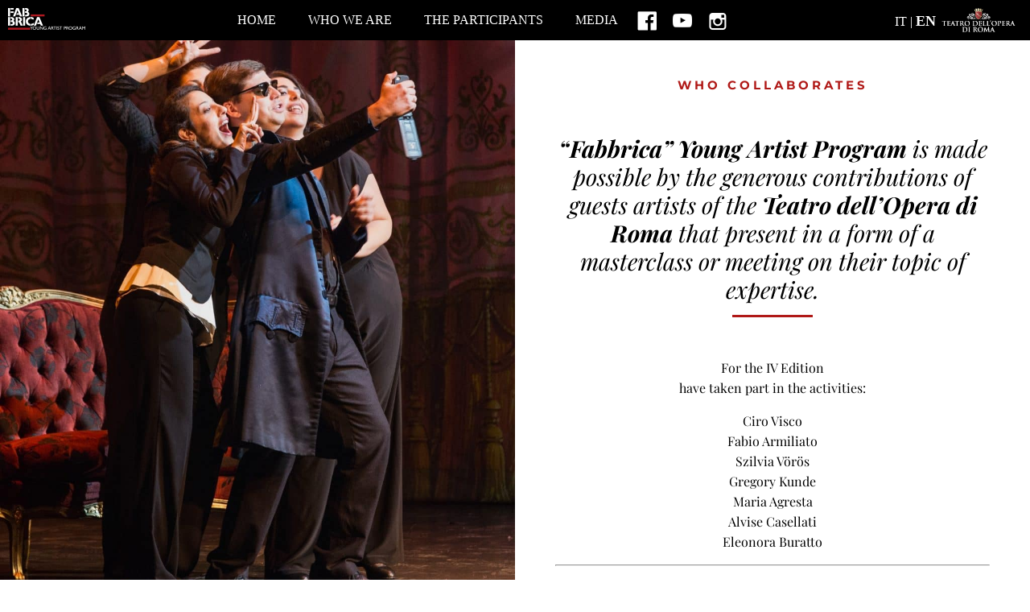

--- FILE ---
content_type: text/html
request_url: https://www.fabbrica.operaroma.it/en/le-classi/
body_size: 6632
content:
<!doctype html><html><head><meta charset="utf-8"><meta name="viewport" content="width=device-width,initial-scale=1,maximum-scale=1"><meta name="apple-mobile-web-app-capable" content="yes"><meta name="apple-mobile-web-app-status-bar-style" content="black"><link href='https://fonts.bunny.net/css?family=Montserrat:400,700' rel='stylesheet' type='text/css'><link href='https://fonts.bunny.net/css?family=Playfair+Display:400,400italic,700,700italic,900,900italic' rel='stylesheet' type='text/css'><title>Fabbrica</title><link rel='dns-prefetch' href='//s.w.org' /> <script type="text/javascript">window._wpemojiSettings = {"baseUrl":"https:\/\/s.w.org\/images\/core\/emoji\/2.3\/72x72\/","ext":".png","svgUrl":"https:\/\/s.w.org\/images\/core\/emoji\/2.3\/svg\/","svgExt":".svg","source":{"concatemoji":"https:\/\/www.fabbrica.operaroma.it\/wp-includes\/js\/wp-emoji-release.min.js?ver=4.9.1"}};
			!function(a,b,c){function d(a,b){var c=String.fromCharCode;l.clearRect(0,0,k.width,k.height),l.fillText(c.apply(this,a),0,0);var d=k.toDataURL();l.clearRect(0,0,k.width,k.height),l.fillText(c.apply(this,b),0,0);var e=k.toDataURL();return d===e}function e(a){var b;if(!l||!l.fillText)return!1;switch(l.textBaseline="top",l.font="600 32px Arial",a){case"flag":return!(b=d([55356,56826,55356,56819],[55356,56826,8203,55356,56819]))&&(b=d([55356,57332,56128,56423,56128,56418,56128,56421,56128,56430,56128,56423,56128,56447],[55356,57332,8203,56128,56423,8203,56128,56418,8203,56128,56421,8203,56128,56430,8203,56128,56423,8203,56128,56447]),!b);case"emoji":return b=d([55358,56794,8205,9794,65039],[55358,56794,8203,9794,65039]),!b}return!1}function f(a){var c=b.createElement("script");c.src=a,c.defer=c.type="text/javascript",b.getElementsByTagName("head")[0].appendChild(c)}var g,h,i,j,k=b.createElement("canvas"),l=k.getContext&&k.getContext("2d");for(j=Array("flag","emoji"),c.supports={everything:!0,everythingExceptFlag:!0},i=0;i<j.length;i++)c.supports[j[i]]=e(j[i]),c.supports.everything=c.supports.everything&&c.supports[j[i]],"flag"!==j[i]&&(c.supports.everythingExceptFlag=c.supports.everythingExceptFlag&&c.supports[j[i]]);c.supports.everythingExceptFlag=c.supports.everythingExceptFlag&&!c.supports.flag,c.DOMReady=!1,c.readyCallback=function(){c.DOMReady=!0},c.supports.everything||(h=function(){c.readyCallback()},b.addEventListener?(b.addEventListener("DOMContentLoaded",h,!1),a.addEventListener("load",h,!1)):(a.attachEvent("onload",h),b.attachEvent("onreadystatechange",function(){"complete"===b.readyState&&c.readyCallback()})),g=c.source||{},g.concatemoji?f(g.concatemoji):g.wpemoji&&g.twemoji&&(f(g.twemoji),f(g.wpemoji)))}(window,document,window._wpemojiSettings);</script> <style type="text/css">img.wp-smiley,img.emoji{display:inline !important;border:none !important;box-shadow:none !important;height:1em !important;width:1em !important;margin:0
.07em !important;vertical-align:-0.1em !important;background:none !important;padding:0
!important}</style><link rel='stylesheet' id='ied-icon-css'  href='https://www.fabbrica.operaroma.it/wp-content/themes/fabbrica/css/icon.css?ver=4.9.1' type='text/css' media='all' /><link rel='stylesheet' id='magnific-popup-css'  href='https://www.fabbrica.operaroma.it/wp-content/themes/fabbrica/css/magnific-popup.css?ver=4.9.1' type='text/css' media='all' /><link rel='stylesheet' id='ied-app-css'  href='https://www.fabbrica.operaroma.it/wp-content/themes/fabbrica/css/app.css?ver=4.9.1' type='text/css' media='all' /> <script type='text/javascript' src='https://www.fabbrica.operaroma.it/wp-content/themes/fabbrica/js/jquery.js?ver=4.9.1'></script> <script type='text/javascript' src='https://www.fabbrica.operaroma.it/wp-content/themes/fabbrica/js/fotorama.js?ver=4.9.1'></script> <script type='text/javascript' src='https://www.fabbrica.operaroma.it/wp-content/themes/fabbrica/js/jquery.magnific-popup.min.js?ver=4.9.1'></script> <script type='text/javascript' src='https://www.fabbrica.operaroma.it/wp-content/themes/fabbrica/js/app.js?ver=4.9.1'></script> <link rel='https://api.w.org/' href='https://www.fabbrica.operaroma.it/en/wp-json/' /><link rel="EditURI" type="application/rsd+xml" title="RSD" href="https://www.fabbrica.operaroma.it/xmlrpc.php?rsd" /><link rel="wlwmanifest" type="application/wlwmanifest+xml" href="https://www.fabbrica.operaroma.it/wp-includes/wlwmanifest.xml" /><meta name="generator" content="WordPress 4.9.1" /><link rel="canonical" href="https://www.fabbrica.operaroma.it/en/le-classi/" /><link rel='shortlink' href='https://www.fabbrica.operaroma.it/en/?p=172' /><link rel="alternate" type="application/json+oembed" href="https://www.fabbrica.operaroma.it/en/wp-json/oembed/1.0/embed?url=https%3A%2F%2Fwww.fabbrica.operaroma.it%2Fen%2Fle-classi%2F" /><link rel="alternate" type="text/xml+oembed" href="https://www.fabbrica.operaroma.it/en/wp-json/oembed/1.0/embed?url=https%3A%2F%2Fwww.fabbrica.operaroma.it%2Fen%2Fle-classi%2F&#038;format=xml" /><style type="text/css">.qtranxs_flag_it{background-image:url(https://www.fabbrica.operaroma.it/wp-content/plugins/qtranslate-x/flags/it.png);background-repeat:no-repeat}.qtranxs_flag_en{background-image:url(https://www.fabbrica.operaroma.it/wp-content/plugins/qtranslate-x/flags/gb.png);background-repeat:no-repeat}</style><link hreflang="it" href="https://www.fabbrica.operaroma.it/it/le-classi/" rel="alternate" /><link hreflang="en" href="https://www.fabbrica.operaroma.it/en/le-classi/" rel="alternate" /><link hreflang="x-default" href="https://www.fabbrica.operaroma.it/le-classi/" rel="alternate" /><meta name="generator" content="qTranslate-X 3.4.6.8" /><link rel="icon" href="https://www.fabbrica.operaroma.it/wp-content/uploads/2017/03/cropped-fabbrica_home_PER-SITO-1-32x32.jpg" sizes="32x32" /><link rel="icon" href="https://www.fabbrica.operaroma.it/wp-content/uploads/2017/03/cropped-fabbrica_home_PER-SITO-1-192x192.jpg" sizes="192x192" /><link rel="apple-touch-icon-precomposed" href="https://www.fabbrica.operaroma.it/wp-content/uploads/2017/03/cropped-fabbrica_home_PER-SITO-1-180x180.jpg" /><meta name="msapplication-TileImage" content="https://www.fabbrica.operaroma.it/wp-content/uploads/2017/03/cropped-fabbrica_home_PER-SITO-1-270x270.jpg" /> <script data-no-minify="1" data-cfasync="false">(function(w,d){function a(){var b=d.createElement("script");b.async=!0;b.src="https://www.fabbrica.operaroma.it/wp-content/plugins/wp-rocket/inc/front/js/lazyload.1.0.5.min.js";var a=d.getElementsByTagName("script")[0];a.parentNode.insertBefore(b,a)}w.attachEvent?w.attachEvent("onload",a):w.addEventListener("load",a,!1)})(window,document);</script> </head><body class="page-template-default page page-id-172"> <header><div class="row expanded collapse"><div class="medium-1 small-6 columns"><div class="logo_left" style="background-image: url(https://www.fabbrica.operaroma.it/wp-content/themes/fabbrica/img/logo-fabbrica-header-2.png);"></div></div><div class="medium-10 hide-for-small-only columns text-center"> <nav class="primary"><div class="menu-primary-container"><ul id="menu-primary" class="menu"><li id="menu-item-63" class="menu-item menu-item-type-post_type menu-item-object-page menu-item-home menu-item-63"><a href="https://www.fabbrica.operaroma.it/en/">home</a></li><li id="menu-item-175" class="menu-item menu-item-type-custom menu-item-object-custom current-menu-ancestor current-menu-parent menu-item-has-children menu-item-175"><a href="http://www.fabbrica.operaroma.it/en/il-progetto/">Who we are</a><ul class="sub-menu"><li id="menu-item-85" class="menu-item menu-item-type-post_type menu-item-object-page menu-item-85"><a href="https://www.fabbrica.operaroma.it/en/il-progetto/">The project</a></li><li id="menu-item-174" class="menu-item menu-item-type-post_type menu-item-object-page current-menu-item page_item page-item-172 current_page_item menu-item-174"><a href="https://www.fabbrica.operaroma.it/en/le-classi/">who collaborates</a></li><li id="menu-item-178" class="menu-item menu-item-type-post_type menu-item-object-page menu-item-178"><a href="https://www.fabbrica.operaroma.it/en/come-partecipare/">APPLICATION</a></li><li id="menu-item-510" class="menu-item menu-item-type-post_type menu-item-object-page menu-item-510"><a href="https://www.fabbrica.operaroma.it/en/staff/">Team</a></li></ul></li><li id="menu-item-986" class="menu-item menu-item-type-post_type menu-item-object-page menu-item-has-children menu-item-986"><a href="https://www.fabbrica.operaroma.it/en/prima-edizione-20162017/">The participants</a><ul class="sub-menu"><li id="menu-item-4164" class="menu-item menu-item-type-post_type menu-item-object-page menu-item-4164"><a href="https://www.fabbrica.operaroma.it/en/quinta-edizione-2024-25/">FIFTH EDITION 2024/2025</a></li><li id="menu-item-4026" class="menu-item menu-item-type-post_type menu-item-object-page menu-item-4026"><a href="https://www.fabbrica.operaroma.it/en/quarta-edizione-2023-24/">FOURTH EDITION 2023/24</a></li><li id="menu-item-3593" class="menu-item menu-item-type-post_type menu-item-object-page menu-item-3593"><a href="https://www.fabbrica.operaroma.it/en/terza-edizione-2021-2022/">THIRD EDITION 2021/2022</a></li><li id="menu-item-3223" class="menu-item menu-item-type-post_type menu-item-object-page menu-item-3223"><a href="https://www.fabbrica.operaroma.it/en/terza-edizione-2020-2021/">THIRD EDITION 2020/2021</a></li><li id="menu-item-528" class="menu-item menu-item-type-post_type menu-item-object-page menu-item-528"><a href="https://www.fabbrica.operaroma.it/en/seconda-edizione-20182019/">SECOND EDITION 2018/2019</a></li><li id="menu-item-61" class="menu-item menu-item-type-post_type menu-item-object-page menu-item-61"><a href="https://www.fabbrica.operaroma.it/en/artisti/">FIRST EDITION 2016/2017</a></li></ul></li><li id="menu-item-62" class="menu-item menu-item-type-post_type menu-item-object-page menu-item-has-children menu-item-62"><a href="https://www.fabbrica.operaroma.it/en/la-serie/">MEDIA</a><ul class="sub-menu"><li id="menu-item-1185" class="menu-item menu-item-type-post_type menu-item-object-page menu-item-1185"><a href="https://www.fabbrica.operaroma.it/en/gallery/">GALLERY</a></li><li id="menu-item-733" class="menu-item menu-item-type-post_type menu-item-object-page menu-item-733"><a href="https://www.fabbrica.operaroma.it/en/la-serie/">WEB SERIES</a></li></ul></li></ul></div> </nav><ul class="language-chooser language-chooser-text qtranxs_language_chooser" id="qtrans-chooser"><li class="qtranxs_text"><a hreflang="it" class="language-chooser-item language-chooser-item-it" href="https://www.fabbrica.operaroma.it/it/le-classi/" title="Italiano (it)">IT</a> | <a hreflang="en" class="language-chooser-item language-chooser-item-en active" href="https://www.fabbrica.operaroma.it/en/le-classi/" title="English (en)">EN</a></ul> <a class="social-fb" href="https://www.facebook.com/Teatro-dellOpera-di-Roma-Fabbrica-Young-Artist-Program-169438446732581/?ref=ts&fref=ts" title="Facebook" target="_blank"> <img src="https://www.fabbrica.operaroma.it/wp-content/themes/fabbrica/img/fb.png" /> </a> <a class="social-fb" href="https://www.youtube.com/channel/UCMH6u5MqK3g7cZcCNNMt-eg" title="Youtube" target="_blank"> <img src="https://www.fabbrica.operaroma.it/wp-content/themes/fabbrica/img/youtube-light.png" /> </a> <a class="social-fb" href="https://www.instagram.com/fabbricayap_operaroma/" title="Instagram" target="_blank"> <img src="https://www.fabbrica.operaroma.it/wp-content/themes/fabbrica/img/instagram-light.png" /> </a></div><div class="medium-1 small-6 columns"><div class="logo_right hide-for-small-only hide-for-medium-only" style="background-image: url(https://www.fabbrica.operaroma.it/wp-content/themes/fabbrica/img/logo-tor-header-2.png);"></div><div class="hamburger_menu show-for-small-only"><div class="line"></div><div class="line"></div><div class="line"></div></div></div></div> </header><div class="mobile-menu show-for-small-only"><div class="menu-primary-container"><ul id="menu-primary-1" class="menu"><li class="menu-item menu-item-type-post_type menu-item-object-page menu-item-home menu-item-63"><a href="https://www.fabbrica.operaroma.it/en/">home</a></li><li class="menu-item menu-item-type-custom menu-item-object-custom current-menu-ancestor current-menu-parent menu-item-has-children menu-item-175"><a href="http://www.fabbrica.operaroma.it/en/il-progetto/">Who we are</a><ul class="sub-menu"><li class="menu-item menu-item-type-post_type menu-item-object-page menu-item-85"><a href="https://www.fabbrica.operaroma.it/en/il-progetto/">The project</a></li><li class="menu-item menu-item-type-post_type menu-item-object-page current-menu-item page_item page-item-172 current_page_item menu-item-174"><a href="https://www.fabbrica.operaroma.it/en/le-classi/">who collaborates</a></li><li class="menu-item menu-item-type-post_type menu-item-object-page menu-item-178"><a href="https://www.fabbrica.operaroma.it/en/come-partecipare/">APPLICATION</a></li><li class="menu-item menu-item-type-post_type menu-item-object-page menu-item-510"><a href="https://www.fabbrica.operaroma.it/en/staff/">Team</a></li></ul></li><li class="menu-item menu-item-type-post_type menu-item-object-page menu-item-has-children menu-item-986"><a href="https://www.fabbrica.operaroma.it/en/prima-edizione-20162017/">The participants</a><ul class="sub-menu"><li class="menu-item menu-item-type-post_type menu-item-object-page menu-item-4164"><a href="https://www.fabbrica.operaroma.it/en/quinta-edizione-2024-25/">FIFTH EDITION 2024/2025</a></li><li class="menu-item menu-item-type-post_type menu-item-object-page menu-item-4026"><a href="https://www.fabbrica.operaroma.it/en/quarta-edizione-2023-24/">FOURTH EDITION 2023/24</a></li><li class="menu-item menu-item-type-post_type menu-item-object-page menu-item-3593"><a href="https://www.fabbrica.operaroma.it/en/terza-edizione-2021-2022/">THIRD EDITION 2021/2022</a></li><li class="menu-item menu-item-type-post_type menu-item-object-page menu-item-3223"><a href="https://www.fabbrica.operaroma.it/en/terza-edizione-2020-2021/">THIRD EDITION 2020/2021</a></li><li class="menu-item menu-item-type-post_type menu-item-object-page menu-item-528"><a href="https://www.fabbrica.operaroma.it/en/seconda-edizione-20182019/">SECOND EDITION 2018/2019</a></li><li class="menu-item menu-item-type-post_type menu-item-object-page menu-item-61"><a href="https://www.fabbrica.operaroma.it/en/artisti/">FIRST EDITION 2016/2017</a></li></ul></li><li class="menu-item menu-item-type-post_type menu-item-object-page menu-item-has-children menu-item-62"><a href="https://www.fabbrica.operaroma.it/en/la-serie/">MEDIA</a><ul class="sub-menu"><li class="menu-item menu-item-type-post_type menu-item-object-page menu-item-1185"><a href="https://www.fabbrica.operaroma.it/en/gallery/">GALLERY</a></li><li class="menu-item menu-item-type-post_type menu-item-object-page menu-item-733"><a href="https://www.fabbrica.operaroma.it/en/la-serie/">WEB SERIES</a></li></ul></li></ul></div><div class="mobile-social"><ul class="language-chooser language-chooser-text qtranxs_language_chooser" id="qtrans-chooser"><li class="qtranxs_text"><a hreflang="it" class="language-chooser-item language-chooser-item-it" href="https://www.fabbrica.operaroma.it/it/le-classi/" title="Italiano (it)">IT</a> | <a hreflang="en" class="language-chooser-item language-chooser-item-en active" href="https://www.fabbrica.operaroma.it/en/le-classi/" title="English (en)">EN</a></ul> <a class="social-fb-mobile" href="https://www.facebook.com/Teatro-dellOpera-di-Roma-Fabbrica-Young-Artist-Program-169438446732581/?ref=ts&fref=ts" title="Facebook" target="_blank"> <img src="https://www.fabbrica.operaroma.it/wp-content/themes/fabbrica/img/fb.png" /> </a> <a class="social-youtube-mobile" href="https://www.youtube.com/channel/UCMH6u5MqK3g7cZcCNNMt-eg" title="Youtube" target="_blank"> <img src="https://www.fabbrica.operaroma.it/wp-content/themes/fabbrica/img/youtube-light.png" /> </a> <a class="social-fb-mobile" href="https://www.instagram.com/fabbricayap_operaroma/" title="Instagram" target="_blank"> <img src="https://www.fabbrica.operaroma.it/wp-content/themes/fabbrica/img/instagram-light.png" /> </a></div></div> <section class="page"><div class="row expanded collapse fix"><div class="large-6 medium-12 small-12 columns"><div class="page_img" style="background-image: url(https://www.fabbrica.operaroma.it/wp-content/uploads/2016/06/©-Yasuko-Kageyama-IMG_2529-HD.jpg);"></div></div></div><div class="row expanded collapse"><div class="large-6 medium-12 large-offset-6 medium-offset-12 columns"><div class="page_container"><h3 class="page_suptitle text-center">who collaborates</h3><div class="page_abstract"><p style="text-align: center;"><em><strong>“Fabbrica” Young Artist Program</strong> is made possible by the generous contributions of guests artists of the <strong>Teatro dell’Opera di Roma</strong> that present in a form of a masterclass or meeting on their topic of expertise.</em></p></div><div class="separator"></div><div class="page_description"><p style="text-align: center;">For the IV Edition<br /> have taken part in the activities:</p><p style="text-align: center;">Ciro Visco<br /> Fabio Armiliato<br /> Szilvia Vörös<br /> Gregory Kunde<br /> Maria Agresta<br /> Alvise Casellati<br /> Eleonora Buratto</p><hr /><p style="text-align: center;">For the III Edition<br /> have taken part in the activities:</p><h2 style="text-align: center;">CONDUCTORS</h2><p style="text-align: center;">Daniele Gatti<br /> Michele Mariotti</p><h2 style="text-align: center;"> SINGERS AND RÉPÉTITEURS</h2><p style="text-align: center;">Otello Visconti<br /> Renata Lamanda<br /> Saimir Pirgu<br /> Yusif Eyvazov<br /> Alex Esposito<br /> Jessica Pratt<br /> Lawrence Brownlee<br /> Corinne Winters<br /> Adam Smith<br /> Luca Micheletti</p><h2 style="text-align: center;"></h2><hr /><p style="text-align: center;">For the II Edition<br /> have taken part in the activities:</p><h2 style="text-align: center;">CONDUCTORS</h2><p style="text-align: center;">Sesto Quatrini<br /> Gianluca Capuano<br /> Antonio Pappano<br /> Alessandro Benigni<br /> Stefano Montanari<br /> Roberto Abbado<br /> Yves Abel<br /> Jordi Bernàcer<br /> Maximilian Fane<br /> Vlad Iftinca<br /> Francesco Lanzillotta<br /> Speranza Scappucci<br /> Jonathan Santagada</p><h2 style="text-align: center;">     SINGERS AND RÉPÉTITEURS</h2><p style="text-align: center;">Otello Visconti<br /> Roberto Accurso<br /> Sumi Jo<br /> Marcello  Nardis<br /> Alisa Kolosova<br /> Domenico Colaianni<br /> Lucrezia Messa<br /> Jessica Pratt<br /> Luca Salsi<br /> Toby Spence<br /> Renata Lamanda<br /> Carmela Remigio<br /> Giacomo Medici</p><h2 style="text-align: center;">CREATIVE TEAMS</h2><p style="text-align: center;">Valentina Carrasco<br /> Lorenzo Mariani<br /> Cristian Taraborrelli<br /> Alessandro Talevi</p><hr /><p style="text-align: center;">For the I Edition<br /> have taken part in the activities:</p><h2 style="text-align: center;">CONDUCTORS</h2><p style="text-align: center;">Yves Abel<br /> Roberto Abbado<br /> Paolo Arrivabeni<br /> Jordi Bernàcer<br /> Jader Bignamini<br /> Roberto Rizzi Brignoli<br /> Riccardo Frizza<br /> Michele Gamba<br /> Jesús López-Cobos<br /> Stefano Montanari<br /> Antonio Pappano<br /> Marcello Panni<br /> Alejo Pérez<br /> Stefano Ranzani<br /> Donato Renzetti<br /> Pietro Rizzo<br /> Daniele Rustioni<br /> Speranza Scappucci</p><h2 style="text-align: center;"> SINGERS AND RÉPÉTITEURS</h2><p style="text-align: center;">Bruna Baglioni<br /> Domenico Colaianni<br /> Alessandro Corbelli<br /> Bruno De Simone<br /> Angelo Michele Errico<br /> Roberto Frontali<br /> Vivica Genaux<br /> Brian Jauhiainen<br /> Paola Leolini<br /> Giovanni Meoni<br /> Lucrezia Messa<br /> Patricia Racette<br /> Marina Rebeka<br /> Sylvia Sass<br /> Andrea Severi<br /> Raphaël Sikorski<br /> Dolora Zajick</p><h2 style="text-align: center;">COMPOSERS</h2><p style="text-align: center;">Francesco Antonioni<br /> Giorgio Battistelli<br /> Giovanni Bietti<br /> Tito Ceccherini<br /> Jean Pierre Drouet<br /> Franco Marcoaldi<br /> Alessandro Solbiati<br /> Fabio Vacchi<br /> Michael Van der Aa</p><h2 style="text-align: center;">CREATIVE TEAMS</h2><p style="text-align: center;">Vinicio Cheli<br /> Roberto De Simone<br /> Gianluca Falaschi<br /> Davide Livermore<br /> Damiano Michieletto<br /> Thaddeus Strassberger</p><h3 style="text-align: center;"></h3><hr /><blockquote><h3 style="text-align: center;">An artist’s career develops through their working relationships with artists and artistic directors, alike, and it is for this reason we have created the opportunity for the participants of “Fabbrica” Young Artist Program to meet with artistic directors and key figures of the opera world.</h3><hr /></blockquote><h2 style="text-align: center;">THEATERS</h2><p style="text-align: center;">New Generation Festival, <em>IT</em><br /> Ópera de las Palmas de Gran Canaria, <em>ES</em><br /> Macerata Opera Festival <em>IT</em><br /> Teatro Opera Monte Carlo<em><br /> </em>New York City Opera <em>USA<br /> </em>Fondazione Pergolesi Spontini <em>IT<br /> </em>Stanislavsky and Nemirovich-Danchenko Music Theatre <em>RU </em><strong><br /> </strong>Oregon Music Festival <em>USA<br /> </em>Fondazione Teatri di Piacenza<em> IT</em><br /> Dutch National Opera Studio <em>NL<br /> </em>Georg Solti Accademia <em>CH<br /> </em>Accademia d&#8217;Arte Lirica di Osimo<em>, IT<br /> </em>Salzburger Festspiele<em>, AT</em></p><h2 style="text-align: center;">ARTIST MANAGEMENT</h2><p style="text-align: center;">Sam Snook &#8211; <em>IMG Artists New York USA</em><br /> Maria Gabriella Mafara &#8211; <em>Opera4u AU</em><br /> Andrea Penna &#8211; <em>Cogliolo IT</em><br /> Alain Lanceron &#8211; <em>Warner Classics FR</em><br /> Marco Impallomeni &#8211; <em>MCdomani IT</em><br /> Giandomenico Bisi &#8211; <em>Melodramma IT</em><br /> Marcin Kopec &#8211; <em>TACT International Art Management</em><br /> Alex Grigorev &#8211;<em> TACT International Art Management</em><br /> Mikel Calderon Revuelta &#8211;<em> TACT International Art Management</em><br /> James Black &#8211; <em>James Black Management UK</em><br /> Ambra Sorrentino &#8211; <em>Opera Co-Pro UK</em><br /> Camilla Wehmeyer &#8211; <em>Askonas Holt UK</em><br /> Raffaella Coletti &#8211; <em>Raffaella Coletti Artists Management IT<br /> </em>Clarry Bartha &#8211; <em>Debut Artists Management DE<br /> </em>Susanna Caetani &#8211; <em>Only Maestros Artists Management UK<br /> </em>Saverio Clemente &#8211; <em>InArt Managment IT<br /> </em>Anna Ianni &#8211; <em>IMG Artists London UK</em><br /> Mattia Campetti &#8211; <em>IMG Artists UK</em><em><br /> </em>Gabriella Mafara &#8211; <em>Mafara Artist Promotions AT<br /> </em>Serena Marchi &#8211; <em>Agenzia Artistica Atelier Musicale IT<br /> </em>Fabrizio Mescoli &#8211; <em>Lombardo Associates USA<br /> </em>Bob Lombardo &#8211; <em>Lombardo Associates USA<br /> </em>Michael Morelli &#8211; <em>Crescendi Artists Management DK<br /> </em>Maria Rosa Vigouroux &#8211; <em>Panta Rei Music Promotion Artistique FR<br /> </em>Ambra Sorrentino &#8211; <em>Robert Gilbert Artists Management UK<br /> </em>Bruce Zemsky &#8211; <em>Zemsky Green Artists Management USA</em><br /> Federico Tondelli &#8211; <em>Prima Fila Artists DE</em><br /> Beatrice Ferraro &#8211; <em>Aliopera IT<br /> </em>Tomasz Pasternak<em> &#8211; Studio Kultura Artist Management PL<br /> </em>Priscilla Baglioni <em>&#8211; PBMusic, IT<br /> </em>Silvia Baroni<em> &#8211; MCdomani, IT<br /> </em>Paolo Monacchi<em> &#8211; Allegorica Opera Management, FR<br /> </em>Angelo Gabrielli<em> &#8211; Agenzia Stage Door, IT<br /> Jenna Wolf &#8211; Opera for peace, USA<br /> </em></p><hr /><p style="text-align: center;">Are you an organizer or manager who would like to listen to our singers or see the work of our creative teams?</p><p style="text-align: center;"><strong>Write to us at</strong></p><h2 style="text-align: center;"><a href="mailto:fabbrica@operaroma.it">fabbrica@operaroma.it</a></h2><p style="text-align: center;"><strong>and we will look forward to arranging a meeting. </strong></p></div></div></div></div> </section> <script type='text/javascript' src='https://www.fabbrica.operaroma.it/wp-includes/js/wp-embed.min.js?ver=4.9.1'></script> </body></html>
<!-- Cached page for great performance - Debug: cached@1750968131 -->

--- FILE ---
content_type: text/css
request_url: https://www.fabbrica.operaroma.it/wp-content/themes/fabbrica/css/icon.css?ver=4.9.1
body_size: 352
content:
@font-face {
    font-family: 'social';
    src:    url('../fonts/social.eot?zv1h1');
    src:    url('../fonts/social.eot?zv1h1#iefix') format('embedded-opentype'),
        url('../fonts/social.ttf?zv1h1') format('truetype'),
        url('../fonts/social.woff?zv1h1') format('woff'),
        url('../fonts/social.svg?zv1h1#social') format('svg');
    font-weight: normal;
    font-style: normal;
}

[class^="icon-"], [class*=" icon-"] {
    /* use !important to prevent issues with browser extensions that change fonts */
    font-family: 'social' !important;
    speak: none;
    font-style: normal;
    font-weight: normal;
    font-variant: normal;
    text-transform: none;
    line-height: 1;

    /* Better Font Rendering =========== */
    -webkit-font-smoothing: antialiased;
    -moz-osx-font-smoothing: grayscale;
}

.social_single {
    font-family: 'social' !important;
    speak: none;
    font-style: normal;
    font-weight: normal;
    font-variant: normal;
    text-transform: none;
    line-height: 1;

    /* Better Font Rendering =========== */
    -webkit-font-smoothing: antialiased;
    -moz-osx-font-smoothing: grayscale;
}

.icon-facebook:before {
    content: "\e900";
}

.social_single[href*="facebook"]:before {
    content: "\e900";
}

.social_single[href*="twitter"]:before {
    content: "\e904";
}

.icon-instagram:before {
    content: "\e901";
}
.icon-linkedin:before {
    content: "\e902";
}
.icon-pinterest:before {
    content: "\e903";
}
.icon-twitter:before {
    content: "\e904";
}
.icon-vimeo:before {
    content: "\e905";
}



--- FILE ---
content_type: text/css
request_url: https://www.fabbrica.operaroma.it/wp-content/themes/fabbrica/css/app.css?ver=4.9.1
body_size: 280
content:
@import url("foundation.css");
@import url("fotorama.css");
@import url("general.css");
@import url("header.css");
@import url("button.css");


/* Pagine */
@import url("page/page.css");
@import url("page/page-home.css");
@import url("page/page-persone.css");
@import url("page/page-press.css");
@import url("page/page-serie.css");
@import url("page/page-staff.css");
@import url("gallery.css");


/* Single */
@import url("singlepersone.css")


--- FILE ---
content_type: text/css
request_url: https://www.fabbrica.operaroma.it/wp-content/themes/fabbrica/css/general.css
body_size: 483
content:
body {
  -webkit-font-smoothing: antialiased;
  background-color: white;
  color: #444;


  }

a {
  color: #63AED2;
}



.separator {
    width: 100px;
    border-bottom: 3px solid #b01917;
    margin: 0 auto 0rem;
}

.separator-left {
    width: 100px;
    border-bottom: 3px solid #b01917;
}


/* SPONSOR*/

.sponsor_title {
  text-align: center;
}

.box-sponsor-container,.box-sponsor-empty-container {
  height: 100px;
}

.sponsor_image {
  height: 100px;
  background-repeat: no-repeat;
  background-size: contain;
  background-position: 50% 50%;
}



/*FOOTER */

footer {
  background-color: black;
  height: 50px;
  color: white;
  position: relative;
  z-index: 999999;
}


.logo_right_footer {
height: 30px;
background-size: contain;
background-repeat: no-repeat;
display: inline-block;
width: 30px;
float: right;
margin: 10px;
}

.logo_left_footer {
height: 30px;
  background-size: contain;
  background-repeat: no-repeat;
  display: inline-block;
  width: 100px;
  float: left;
  margin: 10px;
  display: none;
}


/* RESPONSIVE*/


/* Tablet - Medium */
@media screen and (max-width: 63.938em) {

.logo_left_footer {
height: 30px;
  background-size: contain;
  background-repeat: no-repeat;
  display: inline-block;
  width: 100px;
  float: left;
  margin: 10px;

}

.box-sponsor-empty-container {
  height: 0;
}


} /* END Tablet - Medium */


/* Smartphone - Small */
@media screen and (max-width: 39.9375em) {
  
.logo_left_footer {
  height: 30px;
  background-size: contain;
  background-repeat: no-repeat;
  display: inline-block;
  width: 100px;
  float: left;
  margin: 10px;

}

.box-sponsor-empty-container {
  height: 0;
}




} /* END Smartphone - Small */




/* UTILITY */
.text-center{
  text-align:center !important;
}
.text-left{
  text-align:left !important;
}
.text-right{
  text-align:right !important;
}



--- FILE ---
content_type: text/css
request_url: https://www.fabbrica.operaroma.it/wp-content/themes/fabbrica/css/header.css
body_size: 1136
content:

header {
  background-color: black;
  height: 50px;
  line-height: 50px;
  position: fixed;
  top: 0;
  left: 0;
  right: 0;
  z-index: 99999;
}

nav.primary {
  text-align: center;
  height: 50px;
  display:inline-block;
}

.social-fb{
  display:inline-block;
  vertical-align:top;
}

.social-fb + .social-fb{
    margin-left: 1rem;
}

.social-fb-mobile, .social-twt-mobile, .social-youtube-mobile, .social-instagram-mobile{
  width: 100%;
  height: 50px;
  background-color: black;
  line-height: 50px;
  text-align: center;
  display: block;
  border-top: 1px solid rgba(255, 255, 255, 0.5);
  color: white;
  text-transform: uppercase;
}

.mobile-social {
    background: black;
}

.social-fb-mobile {
    width: 16%;
    display: inline-block;
}

.social-twt-mobile {
    width: 16%;
    display: inline-block;
}
.social-instagram-mobile {
  width: 16%;
  display: inline-block;
}

.social-youtube-mobile {
    width: 16%;
    display: inline-block;
}

nav.primary ul {
  margin: 0;
  padding: 0;
  list-style: none;
  display: inline-block;
}

nav.primary ul:before, nav.primary ul:after {
  content: " ";
  display: table;
}

nav.primary ul:after {
  clear: both;
}

nav.primary ul li {
  font-family: 'GillSans';
  font-size: 16px;
  text-align: center;
  float: left;
  width: auto;
  padding: 0 10px;
  position: relative;
  margin: 0 10px;
}



nav.primary ul li:hover ul {
  opacity: 1;
  visibility: visible;
}

nav.primary ul li ul {
  position: absolute;
  background: black;
  left: -10px;
  width: 300%;
  opacity: 0;
  visibility: hidden;
  transition: all .2s ease-in-out;
}

nav.primary ul li ul li {
  width: 100%;
  margin: 0;
  text-align: left;
  padding: 0px;
}

nav.primary ul li ul li a {
  padding: 0 20px;
}

nav.primary ul li.current_page_item:after {
  content: "";
  display: block;
  position: absolute;
  top: 0;
  right: 0;
  bottom: 0;
  left: 0;
  border-bottom: 3px solid #b01917;
  background-color: rgba(255, 255, 255, 0.3);
}



nav.primary ul li a {
  text-decoration: none;
  color: white;
  text-transform: uppercase;
  display: block;
  line-height: 50px;
}

.mobile-menu {
  opacity: 0;
  visibility: hidden;
  transition: all .2s ease-in-out;
  position: fixed;
  top: 50px;
  left: 0;
  width: 100%;
  z-index: 9999999;
}

.mobile-menu.open {
  opacity: 1;
  visibility: visible;
}

.mobile-menu ul {
  margin: 0;
  padding: 0;
  list-style: none;
}

.mobile-menu ul li a {
  width: 100%;
  height: 50px;
  background-color: black;
  line-height: 50px;
  text-align: center;
  display: block;
  border-top: 1px solid rgba(255, 255, 255, 0.5);

  color: white;
  text-transform: uppercase;
}

.logo_left {
  height: 30px;
  background-size: contain;
  background-repeat: no-repeat;
  display: inline-block;
  width: 100px;
  float: left;
  margin: 10px;
}

.logo_right {
  height: 30px;
  background-size: contain;
  background-repeat: no-repeat;
  display: inline-block;
  width: 100px;
  float: right;
  margin: 10px;
}

.hamburger_menu {
  width: 60px;
  height: 50px;
  position: absolute;
  top: 0;
  right: 0;
  padding-top: 16px;
}

.hamburger_menu.open .line:nth-child(1) {
  transform: rotate(45deg);
  top: 8px;
}

.hamburger_menu.open .line:nth-child(2) {
  opacity: 0;
}

.hamburger_menu.open .line:nth-child(3) {
  transform: rotate(-45deg);
  top: -8px
}

.hamburger_menu .line {
  width: 30px;
  margin: 0 15px;
  margin-bottom: 5px;
  height: 3px;
  background-color: #b01917;
  transition: all .2s ease-in-out;
  top: 0;
  position: relative;
}

@media screen and (max-width: 63.938em) {
  nav.primary ul li {
    font-size: 12px;
    margin: 0 5px;
  }

  nav.primary {
    text-align: center;
    height: 50px;
  }
}

ul.language-chooser{
	float: right;
	display: inline-block;
	list-style: none;
	color: #fff;
	margin-right: 1%;
}

ul.language-chooser li{
	line-height: normal;
	font-family: 'GillSans';
	font-size: 16px;
}
ul.language-chooser li a{
	color: #fff;
	width: auto;
	display: inline-block;
}

ul.language-chooser li a.active {
    font-weight: bold;
    font-size: 110%;
}

@media screen and (min-width: 40em) and (max-width: 63.9375em) {

	ul.language-chooser li{
		font-size: 12px;
	}


}
@media screen and (max-width: 39.9375em) {
	ul.language-chooser{
		margin-right: 15%;
	}
}
@media screen and (min-width: 39.9375em) and (max-width: 63.9375em) {
	.medium-10 {
    	width: 90.33333%; }
}

.mobile-menu .menu-item a {
  font-size: 14px;
  line-height: 32px;
  height: 32px;
}

.mobile-menu .menu-item {
  height: 32px;
}

.mobile-menu .menu-item .sub-menu .menu-item {
  height: 32px;
}

.mobile-menu .menu-item.menu-item-has-children {
  height: 100%;
}


--- FILE ---
content_type: text/css
request_url: https://www.fabbrica.operaroma.it/wp-content/themes/fabbrica/css/button.css
body_size: 333
content:
.button {
  font-family: 'Montserrat', sans-serif;
  font-weight: 400;
  font-size: 15px;
  letter-spacing: 0.3em;
  text-transform: uppercase;
  text-decoration: none;
  padding: 3%;
  border: 3px solid #c88b0c;
  border-radius: 5px;
  display: inline-block;
  width: 100%
  height:100px;
}

a {
  color: #c88b0c;
  text-decoration: none;
}

.press_button {
  font-family: 'Montserrat', sans-serif;
  font-weight: 400;
  font-size: 15px;
  letter-spacing: 0.3em;
  text-transform: uppercase;
  text-decoration: none;
  padding: 3%;
  border: 3px solid #c88b0c;
  display: inline-block;
  transition-duration: 1s;
}

.bottom_button{
  margin-left: 25%;
  margin-top: 170px;
}

.press_button:hover {
color: white;
background-color: #c88b0c;
}

.single-people_button {
  left: 50%;
  position: relative;
  margin-top: 10px;
  transform: translateX(-50%);
}


/* RESPONSIVE*/


/* Tablet - Medium */
@media screen and (max-width: 63.938em) {

.single-people_button {
  /*left: 35%;*/
}

} /* END Tablet - Medium */


/* Smartphone - Small */
@media screen and (max-width: 39.9375em) {

.single-people_button {
  /*left: 0;*/
}


} /* END Smartphone - Small */


--- FILE ---
content_type: text/css
request_url: https://www.fabbrica.operaroma.it/wp-content/themes/fabbrica/css/page/page.css
body_size: 712
content:
section.page {
   min-height: 100vh;
}

.fix {
width: 100%;
position: fixed;
}
.page_img {
    width: 100%;
    height: 100vh;
    background-position: 50% 50%;
    background-repeat: no-repeat;
    background-size: cover;
}

.page_container {
    padding: 50px;
    padding-top: 80px;
}

.page_suptitle {
    color: #b01917;
    font-family: 'Montserrat';
    text-transform: uppercase;
    text-align: left;
    font-size: 15px;
    font-weight: 800;
    letter-spacing: 4px;
}

.page_abstract {
	font-family: 'Playfair Display', serif;
    font-weight: 200;
    font-size: 29px;
    margin-top: 50px;
    margin-bottom: -15px;
    color: black;
    line-height: 35px;
	
}


.page_description {
	font-family: 'Playfair Display', serif;
    font-weight: 200;
    font-size: 16px;
    color: black;
    line-height: 25px;
    margin-top: 50px;
	position: relative;
}

/** Rules to fix the anchor that can't be clicked */
.row.expanded.collapse.fix {
	z-index: -1;
}

.page_abstract p a:hover {
  color: #c88b0c;
}

/** end */

.pulsante {
  height: 8em;
  padding: 0px;
}

/* Tablet - Medium */
@media screen and (max-width: 63.938em) {

.fix{
    width: 100%;
    position: relative;

}

.page_img {
    width: 100%;
    height: 300px;
    background-position: 50% 50%;
    background-repeat: no-repeat;
    background-size: cover;
}

.page_container {
    padding: 25px;
    padding-top: 20px;
}

.page_abstract {
    font-size: 23px;
    margin-top: 30px;
    line-height: 30px;
}

}



/* Smartphone - Small */
@media screen and (max-width: 39.9375em) {
  
.fix {
    visibility: hidden;
    display: none;
}

.page_container {
    padding: 25px;
    padding-top: 50px;
}

.page_abstract {
    font-weight: bold;
    font-size: 19px;
    margin-top: 30px;
    line-height: 28px;
}

.page_description {
    font-size: 15px;
    line-height: 25px;
    margin-top: 30px;
}


}




/* PARTNERS / SPONSOR */
.sponsor{
    margin:30px 0;
}

.partner-title{
    text-transform: uppercase;
    font-family:'Montserrat';
    font-size: 14px;
    font-weight: 800;
    letter-spacing: 2px;    
    padding:0 10px;
}
.partner-text{
    font-family:'Playfair Display', serif;
    font-size:14px;
    line-height:18px;
    padding:0 10px;
}

.sponsor .columns{
    margin-top:10px;
    margin-bottom:10px;
    text-align:center;
}

.sponsor img{
    display:block;
    margin:20px auto 10px;
    max-width:210px;
}


--- FILE ---
content_type: text/css
request_url: https://www.fabbrica.operaroma.it/wp-content/themes/fabbrica/css/page/page-home.css
body_size: 1261
content:
section.gif {
  background-color: black;
  position: fixed;
  z-index: 99999999999;
  width: 100%;
  left: 0;
  top: 0;
  transition: all 1s ease-in-out;
  opacity: 1;
  visibility: visible;
}

section.gif.close {
  top: -200%;
  opacity: 0;
  visibility: hidden;
}

section.gif img {
  width: 100%;
} 

section.hero {
  /*margin-top: 50px;*/
  /*height: auto;*/
  height: 700px;
  width: 100%;
  background-color: black;
  background-position:center;
  background-size:cover;
  background-repeat:no-repeat;
  margin-top: 0;
}

section.about-home{
  text-align: center;
  padding: 3% 3% 0;
  margin: 0 0 2rem;
}

section.serie-home, section.partecipanti {
  background-color: black;

}


/* HERO */

.hero_video {
  height: 700px;
}


.flex-video iframe{
  height: 85%;
}

.fotorama__img img{
  width: 100%;
  left: 0px;
}



.box_info_home_container {
  padding: 8%;
}


.serie-home_title, .partecipanti_title {
  font-family: 'Montserrat', sans-serif;
  font-weight: 400;
  font-size: 15px;
  letter-spacing: 0.3em;
  text-transform: uppercase;
  color: #c88b0c;
  margin-bottom: 7px;
 } 

.about-home_description, .serie-home_description, .partecipanti_description {
font-family: 'Playfair Display', serif;
font-weight: 400;
font-size: 16px;
color: black;
padding-top: 5px;
padding-bottom: 10px;
}

.partecipanti_title, .serie-home_title {
  color: #c88b0c;
}

.serie-home_description, .partecipanti_description {
  color: white;
}


.serie-home_img_, .partecipanti_img {
  height: 300px;
  background-size: cover;
}



/* CONTENITORE BOTTONI */

.button_container {
  position: absolute;
  text-align: center;
  width: 50%;
  z-index: 1000;
  top: 40%;
  left: 25%;
  padding: 20px;
  opacity: 1;
}


.box-homepage-container {
  position: relative;
}


.box-homepage-info-container{
  position: absolute;
  width: 100%;
  height: 100%;
  z-index: 1000;
  top: 0;
  padding: 5px;
  opacity: 0;
  transition: opacity 2s;
  background: rgba(0,0,0,0.7);
}

.box-homepage-container:hover .box-homepage-info-container{
  opacity: 1;
}

.button:hover {
  background-color: #c88b0c;
  -webkit-transition: all 1s ease-in-out;
  -moz-transition: all 1s ease-in-out;
  -o-transition: all 1s ease-in-out;
  transition: all 1s ease-in-out;

}

a:hover {

color: white;
text-decoration: none;
 transition: color 1s;
}


.about-home_button {
  padding: 20px;
}

/** content/home-editions template */

:root {
  --edizione-column: 8;
}

@media screen and (max-width: 1440px) {
  :root {
    --edizione-column: 6;
  }
}

@media screen and (max-width: 1280px) {
  :root {
    --edizione-column: 4;
  }
}

@media screen and (max-width: 768px) {
  :root {
    --edizione-column: 3;
  }
}

@media screen and (max-width: 425px) {
  :root {
    --edizione-column: 2;
  }    
} 

@media screen and (max-width: 376px) {
  :root {
    --edizione-column: 1;
  }
} 

.edizione.grid {
  display: grid;
  grid-template-columns: repeat( var(--edizione-column), 1fr );
  margin: 2em auto 4rem;
}

.edizione .title-container {
  grid-column-start: span var(--edizione-column);
  display: flex;
  flex-direction: column;
  margin: 0rem auto 2rem;
}

.edizione .title-container .title {
  text-transform: capitalize;
}

.edizione .bg-center {
    background-position: center;
}

.edizione .bg-cover {
    background-size: cover;
}

.edizione .bg-norepeat {
    background-repeat: no-repeat;
}

.edizione .grid-col-1 {
    width: 100%;
}

/* RESPONSIVE*/


/* Tablet - Medium */
@media screen and (max-width: 63.938em) {


  section.gif {
    margin-top: 50px;
  } 
   
  section.hero {
    height: 50vh;
    margin-top: 0px;

  }

  .hero_video {
    height: 100%;
  }


  .flex-video iframe{
    height: 100%;
  }





   .button_container {
    width: 60%;
    left: 20%;
  }



  .box-homepage-container .box-homepage-info-container{
    opacity: 1;
  }



} /* END Tablet - Medium */


/* Smartphone - Small */
@media screen and (max-width: 39.9375em) {

  section.gif {
    margin-top: 50px;
  } 

  section.hero {
    height: 35vh;
    margin-top: 0px;

  }

  .hero_video {
    height: 100%;
  }


  .flex-video iframe{
    height: 100%;
  }


    
  .button_container {
    width: 85%;
    left: 8%;
  }

  .about-home_button {
    height: auto;
    margin-bottom: 20px;
    /*padding: 10px;*/
  }

  .about-home_description {
    padding-bottom: 0;
  }

  .box-homepage-container .box-homepage-info-container{
    opacity: 1;
  }




} /* END Smartphone - Small */







--- FILE ---
content_type: text/css
request_url: https://www.fabbrica.operaroma.it/wp-content/themes/fabbrica/css/page/page-persone.css
body_size: 667
content:
/*template persone*/
.persone{
	margin-top: 80px;
}
.persone_single {
    position: relative;
    height: 0;
    display: block;
    padding-bottom: 100%;
    background-repeat: no-repeat;
    background-position: 50% 50%;
    background-size: cover;
}

.persone_single:hover .single_container{
    opacity: 1;
}

.persone_title {
  	color: black;
	font-family: 'Montserrat';
	text-transform: uppercase;
	text-align: center;
	font-size: 30px;
	letter-spacing: 7px;
}
.persone_edizoine {
    color: #c88b0c;
    font-family: 'Montserrat';
    text-align: center;
    font-weight: 200;
    font-size: 16px;
    /* margin-top: -15px; */
    margin-bottom: 70px;   
}

.single_container{
	height: 100px;
	width: 100%;
	z-index: 1000;
    padding: 5px;
    padding-top: 15px;
    background: rgba(0,0,0,0.7);
    position: absolute;
    opacity: 0;
    bottom: 0;
  	transition: opacity .3s;
}

.container_title{
  font-family: 'Playfair Display', serif;
    font-weight: 400;
    font-size: 25px;
    margin-top: 0;
    margin-bottom: 3px;
    text-transform: capitalize;
    color: white;
    text-align: center;
}
.single_ruolo{
    font-family: 'Montserrat', sans-serif;
    font-weight: 400;
    font-size: 15px;
    letter-spacing: 0.3em;
    text-transform: uppercase;
    color: #c88b0c;
    text-align: center;
}
a:focus, a:hover a{
    text-decoration: none;
}

.separator-persone {
    width: 100px;
    border-bottom: 3px solid #b01917;
    margin: 0px auto 3px;
}


/* Tablet - Medium */
@media screen and (max-width: 63.938em) {

.persone_title {

    font-size: 26px;
}

.single_container{
    height: 100px;
    padding: 5px;
    opacity: 0.8;
}

.container_title{
font-size: 24px;
 margin-bottom: 3px;
 padding-top: 10px;
}
.single_ruolo{
    font-size: 16px;
    letter-spacing: 0.3em;
}
.separator-persone {
    width: 80px;
    margin: 0px auto 3px;
}

}

/* Smartphone - Small */
@media screen and (max-width: 39.9375em) {
.persone_title {
font-size: 23px;
}

.single_container{
height: 70px;
padding: 3px;
}
.container_title{
font-size: 20px;
 margin-bottom: 3px;
 padding-top: 3px;
}
.single_ruolo{
font-size: 13px;
}
}

@media screen and (max-width: 27.625em) {
  .container_title{
font-size: 18px;
}  

.single_ruolo{
    font-size: 12px;

}


}





--- FILE ---
content_type: text/css
request_url: https://www.fabbrica.operaroma.it/wp-content/themes/fabbrica/css/page/page-press.css
body_size: 375
content:
section.press {
    margin-top: 50px;
}

.singlepress_image {
	height: 0;
	padding-bottom: 80%;
    background-position: 50% 50%;
    background-repeat: no-repeat;
    background-size: cover;
}
.single-press-container{
	margin:30px;
}

.press-single_suptitle {
    color: #b01917;
    font-family: 'Montserrat';
    text-transform: uppercase;
    text-align: left;
    font-size: 15px;
    font-weight: 800;
    letter-spacing: 4px;
}

.info_title {
	font-family: 'Playfair Display', serif;
    font-weight: 200;
    font-size: 29px;
    margin-top: 24px;
    margin-bottom: 0px;
    color: black;
}
/* Tablet - Medium */
@media screen and (max-width: 63.938em) {

.single-press-container{
margin: 40px;
border-bottom: 1px solid rgba(0,0,0, 0.3);
}
.singlepress_image{
    visibility: hidden;
    display: none;
}
.bottom_button{
margin-left: 0;
margin-top: 150px;
text-align: center;
}
.press_button{
    text-align: center;
}
}
/* Smartphone - Small */
@media screen and (max-width: 39.9375em) {

.single-press-container{
margin: 40px;
border-bottom: none;
}
.bottom_button{
margin-left: 0;
margin-top: 0px;
text-align: center;
border-bottom: 1px solid rgba(0,0,0, 0.3);
padding-bottom: 40px;
}
.press_button{
    text-align: center;
}

}


--- FILE ---
content_type: text/css
request_url: https://www.fabbrica.operaroma.it/wp-content/themes/fabbrica/css/page/page-serie.css
body_size: 982
content:
section.serie {
 margin-top: 0; 
}

.episode_info_numero, .serie-credits_text p strong {
  font-family: 'Montserrat', sans-serif;
  font-weight: 400;
  font-size: 15px;
  letter-spacing: 0.3em;
  text-transform: uppercase;
  color: #c88b0c;
  margin-bottom: 7px;
}

.episode_info_title{
  font-family: 'Playfair Display', serif;
  font-weight: 400;
  font-size: 25px;
  margin-top: 0;
  margin-bottom: 7px;
  text-transform: capitalize;
  color: white;
}

.serie-credits_text p {
  font-family: 'Playfair Display', serif;
  font-weight: 400;
  font-size: 16px;
  /*text-transform: capitalize;*/
  color: black;
}




/* CONTENITORE INFO */

.serie_episode {
  position: relative;
  height: 0;
  padding-bottom: 56.25%;
  display: block;
  background-repeat: no-repeat;
  background-position: 50% 50%;
  background-size: cover;
  cursor: pointer;
}


.episode_info{
height: 150px;
width: 100%;
z-index: 1000;
padding: 30px;
background: rgba(0, 0, 0, 0.7);
position: absolute;
opacity: 0;
bottom: 0;
transition: opacity .3s;
}



.serie_episode:hover .episode_info{
  opacity: 1;
}

.button:hover {
  background-color: #c88b0c;
  -webkit-transition: all 1s ease-in-out;
  -moz-transition: all 1s ease-in-out;
  -o-transition: all 1s ease-in-out;
  transition: all 1s ease-in-out;

}

a:hover {
  color: white;
  text-decoration: none;
  transition: color 1s;
}

.modal-background {
  position: fixed;
  z-index: 99999999;
  background-color: rgba(0, 0, 0, 0.7);
  top: -500px;
  left: 0;
  right: 0;
  bottom: 0;
  overflow: scroll;

  opacity: 0;
  visibility: hidden;
  transition: all .2s ease-in-out;
}

.modal-background.open {
  top: 50px;
  opacity: 1;
  visibility: visible;
}

.modal-close {
  position: fixed;
  top: 60px;
  right: 60px;
  width: 60px;
  height: 50px;
  background-color: transparent;
  z-index: 999999999;
  cursor: pointer;
}

.modal-background .row {
  max-width: 75rem;
}

.modal-video {
  position: relative;
  z-index: 99999999;
  margin-top: 10px;
}

.video-container {

}



.modal-close .line:nth-child(1) {
  transform: rotate(45deg);
  top: 15px;
} 

.modal-close .line:nth-child(2) {
  opacity: 0;
} 

.modal-close .line:nth-child(3) {
  transform: rotate(-45deg);
  top: -1px
} 

.modal-close .line {
  width: 40px;
  margin: 0 15px;
  margin-bottom: 5px;
  height: 3px;
  background-color: #c88b0c;
  transition: all .2s ease-in-out;
  top: 0;
  position: relative;
}

/* CREDITS */

.serie-credits_text {
  text-align: center;
}


/*DECORATION ELEMENTS*/

.separator {
    width: 100px;
    border-bottom: 3px solid #b01917;

}

.separator-left-serie {
    width: 100px;
    border-bottom: 3px solid #b01917;
    padding-top: 7px;
}


/* RESPONSIVE*/


/* Tablet - Medium */
@media screen and (max-width: 63.938em) {



 .modal-video {
  margin-top: 50px;
}

  .modal-close {
  right: 5px;
  
}

.serie_episode .episode_info {
    opacity: 1;
}

} /* END Tablet - Medium */







/* Smartphone - Small */
@media screen and (max-width: 39.9375em) {

  
  .modal-video {
  margin-top: 50px;
}

  .modal-close {
  right: 5px;
  
}

.serie_episode .episode_info {
    opacity: 1;
}


} /* END Smartphone - Small */





--- FILE ---
content_type: text/css
request_url: https://www.fabbrica.operaroma.it/wp-content/themes/fabbrica/css/page/page-staff.css
body_size: 526
content:
.staff_title {
    color: black;
    font-family: 'Montserrat';
    text-transform: uppercase;
    text-align: center;
    font-size: 30px;
    letter-spacing: 7px;
    margin-bottom: 70px;
}
.single-staff-container{
    margin-left: 29px;
}
.staff-single_suptitle{
    color: #b01917;
    font-family: 'Montserrat';
    text-transform: uppercase;
    text-align: left;
    font-size: 13px;
    font-weight: 800;
    letter-spacing: 4px;
}
.info-staff_title{
    font-family: 'Playfair Display', serif;
    font-weight: 200;
    font-size: 29px;
    margin-top: 11px;
    margin-bottom: 0px;
    color: black;
}
.staff-single_description {
    font-family: 'Playfair Display', serif;
    font-weight: 200;
    font-size: 16px;
    color: black;
    line-height: 25px;
    margin-top: 20px;
}

.staff-single_description li{
    list-style: none;
}


.singlestaff_image {
    height: 0;
    padding-bottom: 100%;
    background-position: 50% 50%;
    background-repeat: no-repeat;
    background-size: cover;
}
.contatti{
    color: #c88b0c;
    font-family: 'Montserrat';
    text-transform: uppercase;
    display: inline-block;
    font-weight: 200;
    font-size: 14px;
    margin: 2px; 
}

a.mail-staff {
    font-weight: bold;
    color: black;
}

a.mail-staff:hover {
    color: #c88b0c;
}

@media screen and (max-width: 72.563em) {
    .staff-single_suptitle {
        margin:0px;
    }
    .info-staff_title {
        margin:0px;
        font-size: 26px;
    }

}
/* Tablet - Medium */
@media screen and (max-width: 63.938em) {

.single-staff-container{
margin: 20px;
}

.info-staff_title{
    font-size: 26px;
}
.info-staff_title{
margin-top: 10px;
}
.staff-single_description {
    font-family: 'Playfair Display', serif;
    font-weight: 200;
    font-size: 16px;
    color: black;
    line-height: 25px;
    margin-top: 10px;
}
}


/* Smartphone - Small */
@media screen and (max-width: 39.9375em) {

.single-staff-container{
margin: 30px;
padding-bottom: 10px;
border-bottom: 1px solid rgba(0,0,0, 0.3);
text-align: center;
}
.staff-single_suptitle{
    text-align: center;
}
.contatti{
    text-align: center;
}
}


--- FILE ---
content_type: text/css
request_url: https://www.fabbrica.operaroma.it/wp-content/themes/fabbrica/css/gallery.css
body_size: 496
content:
.swipebox-html body{
    overflow: hidden;
}

#swipebox-overlay{
    background: rgba(0, 0, 0, .8) !important;
}

.galleries-container{
    display: flex;
    flex-flow: row wrap;
}

.galleries-container .gallery{
    position: relative;
    flex: 1 1 100%;
    max-width: 100%;
    padding: 1rem;
}

@media (min-width: 768px){
    .galleries-container .gallery{
        flex: 1 1 50%;
        max-width: 50%;
    }

}

@media (min-width: 1200px){
    .galleries-container .gallery{
        flex: 1 1 33.33%;
        max-width: 33.33%;
    }
}

.gallery .gallery-content{
    position: relative;
    padding: 2rem;
    overflow: hidden;
    min-height: 300px;
    cursor: pointer;
    display: flex;
    flex-direction: column;
    justify-content: space-between;
    align-items: flex-start;
}

.gallery .thumbnail{
    position: absolute;
    top: 0;
    left: 0;
    right: 0;
    bottom: 0;
    background-position: center;
    background-size: cover;
    transition: transform .3s ease;
    z-index: -1;
}

.gallery:hover .thumbnail{
    transform: scale(1.1);
}

.gallery .title, .gallery .location, .gallery .claim{
    color: white;
    font-family: 'Montserrat', sans-serif;
    font-weight: bold;
    text-shadow: 1px 1px 2px rgba(0,0,0,.5);
}

.gallery .title{
    font-size: 2.5rem;
}

.gallery .location{
    font-size: 1.8rem;
    margin-bottom: auto;
}

.gallery .claim{
    font-size: 1.25rem;
    text-transform: uppercase;
    padding: 1rem;
    border: 3px solid white;
    opacity: 0;
    transition: opacity .3s ease;
}

.gallery:hover .claim{
    opacity: 1;
}


--- FILE ---
content_type: text/css
request_url: https://www.fabbrica.operaroma.it/wp-content/themes/fabbrica/css/singlepersone.css
body_size: 860
content:
section.persone-single {
    min-height: 100vh;
}

.fix-persone {
    width: 100%;
    position: fixed;
}

.single .fix-persone {
    width: 50%;
}

.persone-single_image {
    width: 100%;
    height: 100vh;
    background-position: 50% 50%;
    background-repeat: no-repeat;
    background-size: cover;
}

.single-persone-container {
    padding: 50px;
    padding-top: 80px;
}

.persone-single_suptitle {
    color: #b01917;
    font-family: 'Montserrat';
    text-transform: uppercase;
    text-align: left;
    font-size: 15px;
    font-weight: 800;
    letter-spacing: 4px;
}

.persone-single_title {
    font-family: 'Playfair Display', serif;
    font-weight: 200;
    font-size: 29px;
    margin-top: 20px;
    margin-bottom: 0px;
    color: black;
    text-transform: capitalize;
}

.persone-single_citta {
    font-family: 'Playfair Display', serif;
    font-weight: 200;
    font-size: 18px;
    font-style: italic;
    color: black;
    text-transform: capitalize;
    margin-bottom: 20px;
}

.persone-single_ruolo {
    color: #c88b0c;
    font-family: 'Montserrat';
    text-align: left;
    font-size: 15px;
    font-weight: 800;
    letter-spacing: 4px;
    text-transform: uppercase;
    margin-bottom: 7px;
    display: inline-block;
}

.persone-single_description {
    font-family: 'Playfair Display', serif;
    font-weight: 200;
    font-size: 16px;
    color: black;
    line-height: 25px;
}

.persone-single_description a {
    color: #b01917;
    font-weight: bold;
}

.fix-persone.slide {
    margin-top: 45px;
    height: 100vh;
}

.fix-persone.slide > div:first-child {
    position: relative;
    height: 100vh;
}

.fix-persone.slide .splide.thumbnail {
    position: absolute;
    bottom: 55px;
    left: 0;
    right: 0;
}

.fix-persone  h2.caption {
    position: absolute;
    bottom: 2rem;
    left: 1rem;    
    font-family: 'Playfair Display', serif;
    font-weight: 200;
    font-size: .8rem;
    color: white;
    text-shadow: 0px 0px 3px rgba(0,0,0,.9);
    margin: 1rem 0 0;
}
/* Tablet - Medium */
@media screen and (max-width: 63.938em) {
    .fix-persone, .single .fix-persone {
        width: 100%;
        position: relative;
    }

    .fix-persone.slide {
        height: 80vh;
    }

    .fix-persone.slide > div:first-child {
        height: 80vh;
    }

    .persone-single_image {
        width: 100%;
        height: initial;
        background-position: 50% 50%;
        background-repeat: no-repeat;
        background-size: cover;
    }

    .persone-single_image .background-spacer {
        padding-top: 66%;
        margin-top: 50px;
    }

    .persone-single_title {
        margin-top: 30px;
    }

    .single-persone-container {
        padding: 25px;
        padding-top: 35px;
    }
}

/* Smartphone - Small */
@media screen and (max-width: 39.9375em) {
    .fix-persone, .single .fix-persone {
        width: 100%;
        position: relative;
    }

    .persone-single_title {
        font-weight: bold;
        font-size: 21px;
        margin-top: 30px;
    }

    .persone-single_citta {
        font-size: 14px;
    }

    .persone-single_ruolo {
        font-size: 17px;
    }

    .persone-single_description {
        font-size: 15px;
        line-height: 25px;
    }
}

/* Custom disabled links */
.page-id-25 .expanded div:nth-child(11) a, .page-id-25 .expanded div:nth-child(12) a, .page-id-25 .expanded div:nth-child(13) a {
    pointer-events: none;
}

.page-id-25 .expanded div:nth-child(11):hover .single_container, .page-id-25 .expanded div:nth-child(12):hover .single_container, .page-id-25 .expanded div:nth-child(13):hover .single_container {
    opacity: 1;
}


--- FILE ---
content_type: application/javascript
request_url: https://www.fabbrica.operaroma.it/wp-content/themes/fabbrica/js/app.js?ver=4.9.1
body_size: 448
content:
$(document).ready(function(){

  setTimeout(function(){
    $('section.gif').addClass('close');  
  }, 5000);


  $('.hamburger_menu').click(function() {
    $(this).toggleClass('open');  
    $('.mobile-menu').toggleClass('open');  
  })

  $('.serie_episode').click(function() {
    var id = $(this).data('id');
    var modal_id = '#modal-'+id;
    $(modal_id).addClass('open');
  });

  $('.modal-close').click(function() {
    $('.modal-background').removeClass('open');
     $('modal_id').stopVideo();
  });

  // POPUP
  // TODO vedere la classe
  $('.classe_tua').magnificPopup({
    type: 'iframe'
  });
});